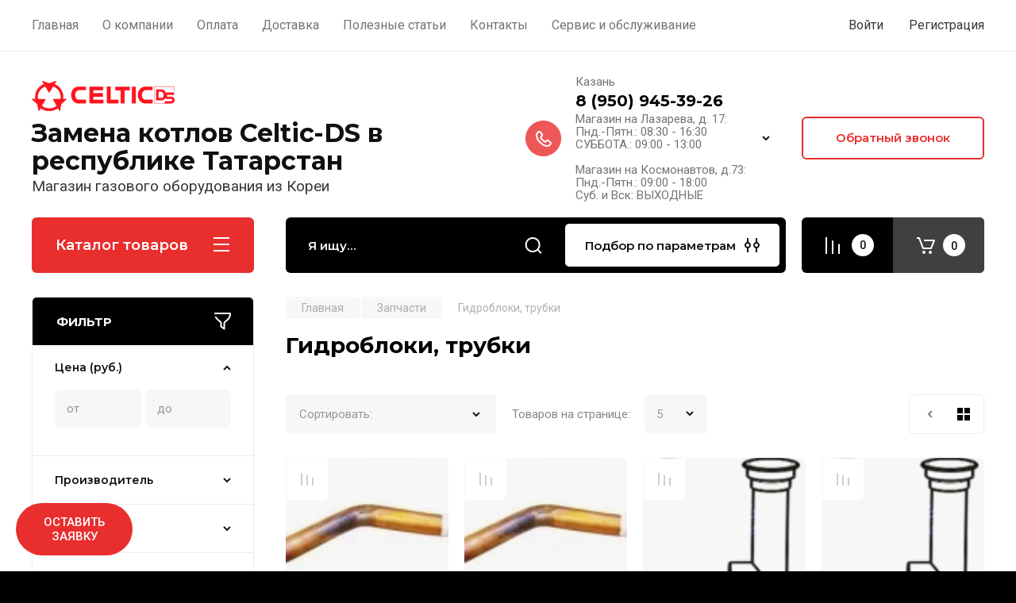

--- FILE ---
content_type: text/css
request_url: https://celtic.su/t/v9822/images/css/site.addons.less.css
body_size: 299
content:
.top-blocks { display:none; }
.fixed_link_btn {
  position:fixed;
  bottom:20px;
  left:20px;
  z-index:119;
}
@media all and (max-width: 480px) {
  .fixed_link_btn {
    left:10px;
    bottom:10px;
  }
}
.fixed_link_btn a {
  display:inline-block;
  padding:15px 35px;
  line-height:normal;
  font-size:15px;
  font-weight:500;
  color:#fff;
  background:#e92e2e;
  transition:all 0.3s ease;
  border-radius:250px;
  text-decoration:none;
  text-align:center;
}
@media all and (max-width: 480px) {
  .fixed_link_btn a {
    font-size:14px;
    padding:10px 30px;
  }
}
.fixed_link_btn a:hover { background:#ef6262; }
[id ^= sandbox_theme_panel] {
  color:#000;
  width:100px !important;
  font-size:10px !important;
  right:0 !important;
  top:auto !important;
  bottom:0 !important;
}


--- FILE ---
content_type: text/javascript
request_url: https://counter.megagroup.ru/b91403ce2f32156d1aa1611e3480c646.js?r=&s=1280*720*24&u=https%3A%2F%2Fceltic.su%2Fmagazin%2Ffolder%2Fgidrobloki-trubki&t=%D0%93%D0%B8%D0%B4%D1%80%D0%BE%D0%B1%D0%BB%D0%BE%D0%BA%D0%B8%2C%20%D1%82%D1%80%D1%83%D0%B1%D0%BA%D0%B8&fv=0,0&en=1&rld=0&fr=0&callback=_sntnl1769829566550&1769829566550
body_size: 94
content:
//:1
_sntnl1769829566550({date:"Sat, 31 Jan 2026 03:19:26 GMT", res:"1"})